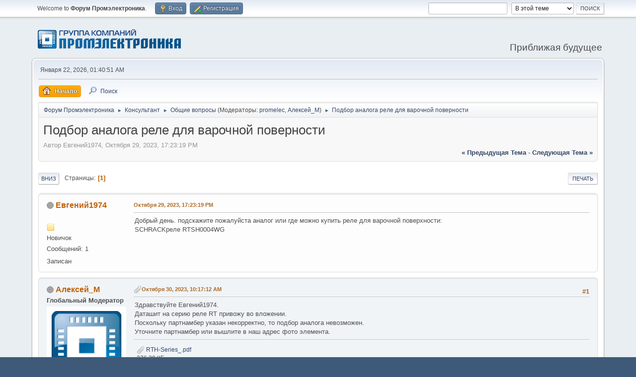

--- FILE ---
content_type: text/html; charset=UTF-8
request_url: https://forum.promelec.ru/index.php/topic,31472.0.html?PHPSESSID=c07cc981fc8616d7fdced09d03a29169
body_size: 5882
content:
<!DOCTYPE html>
<html lang="ru-RU">
<head>
	<meta charset="UTF-8">
	<link rel="stylesheet" href="https://forum.promelec.ru/Themes/default/css/minified_c027dab108c2b89166e191b70549cdc8.css?smf216_1748203277">
	<style>
	img.avatar { max-width: 160px !important; max-height: 160px !important; }
	
	</style>
	<script>
		var smf_theme_url = "https://forum.promelec.ru/Themes/default";
		var smf_default_theme_url = "https://forum.promelec.ru/Themes/default";
		var smf_images_url = "https://forum.promelec.ru/Themes/default/images";
		var smf_smileys_url = "https://forum.promelec.ru/Smileys";
		var smf_smiley_sets = "alienine,fugue,aaron,akyhne,default";
		var smf_smiley_sets_default = "alienine";
		var smf_avatars_url = "https://forum.promelec.ru/avatars";
		var smf_scripturl = "https://forum.promelec.ru/index.php?PHPSESSID=c07cc981fc8616d7fdced09d03a29169&amp;";
		var smf_iso_case_folding = false;
		var smf_charset = "UTF-8";
		var smf_session_id = "40c5122e54d3df0c2ccc75a6581289ac";
		var smf_session_var = "c294b83f6";
		var smf_member_id = 0;
		var ajax_notification_text = 'Загружается...';
		var help_popup_heading_text = 'Подсказка';
		var banned_text = 'Гость, вы забанены и не можете оставлять сообщения на форуме!';
		var smf_txt_expand = 'Expand';
		var smf_txt_shrink = 'Shrink';
		var smf_collapseAlt = 'Показать';
		var smf_expandAlt = 'Скрыть';
		var smf_quote_expand = false;
		var allow_xhjr_credentials = false;
	</script>
	<script src="https://ajax.googleapis.com/ajax/libs/jquery/3.6.3/jquery.min.js"></script>
	<script src="https://forum.promelec.ru/Themes/default/scripts/jquery.sceditor.bbcode.min.js?smf216_1748203277"></script>
	<script src="https://forum.promelec.ru/Themes/default/scripts/minified_aa97b6e4ec60ade8741d2e2e3c67be22.js?smf216_1748203277"></script>
	<script src="https://forum.promelec.ru/Themes/default/scripts/minified_060fd5a8d100d78873f85cff1018c0c2.js?smf216_1748203277" defer></script>
	<script>
		var smf_smileys_url = 'https://forum.promelec.ru/Smileys/alienine';
		var bbc_quote_from = 'Цитата';
		var bbc_quote = 'Цитировать';
		var bbc_search_on = 'от';
	var smf_you_sure ='Уверены?';
	</script>
	<title>Подбор аналога реле для варочной поверности</title>
	<meta name="viewport" content="width=device-width, initial-scale=1">
	<meta property="og:site_name" content="Форум Промэлектроника">
	<meta property="og:title" content="Подбор аналога реле для варочной поверности">
	<meta property="og:url" content="https://forum.promelec.ru/index.php/topic,31472.0.html?PHPSESSID=c07cc981fc8616d7fdced09d03a29169">
	<meta property="og:description" content="Подбор аналога реле для варочной поверности">
	<meta name="description" content="Подбор аналога реле для варочной поверности">
	<meta name="theme-color" content="#557EA0">
	<link rel="canonical" href="https://forum.promelec.ru/index.php?topic=31472.0">
	<link rel="help" href="https://forum.promelec.ru/index.php?PHPSESSID=c07cc981fc8616d7fdced09d03a29169&amp;action=help">
	<link rel="contents" href="https://forum.promelec.ru/index.php?PHPSESSID=c07cc981fc8616d7fdced09d03a29169&amp;">
	<link rel="search" href="https://forum.promelec.ru/index.php?PHPSESSID=c07cc981fc8616d7fdced09d03a29169&amp;action=search">
	<link rel="alternate" type="application/rss+xml" title="Форум Промэлектроника - RSS" href="https://forum.promelec.ru/index.php?PHPSESSID=c07cc981fc8616d7fdced09d03a29169&amp;action=.xml;type=rss2;board=11">
	<link rel="alternate" type="application/atom+xml" title="Форум Промэлектроника - Atom" href="https://forum.promelec.ru/index.php?PHPSESSID=c07cc981fc8616d7fdced09d03a29169&amp;action=.xml;type=atom;board=11">
	<link rel="index" href="https://forum.promelec.ru/index.php/board,11.0.html?PHPSESSID=c07cc981fc8616d7fdced09d03a29169">
</head>
<body id="chrome" class="action_messageindex board_11">
<div id="footerfix">
	<div id="top_section">
		<div class="inner_wrap">
			<ul class="floatleft" id="top_info">
				<li class="welcome">
					Welcome to <strong>Форум Промэлектроника</strong>.
				</li>
				<li class="button_login">
					<a href="https://forum.promelec.ru/index.php?PHPSESSID=c07cc981fc8616d7fdced09d03a29169&amp;action=login" class="open" onclick="return reqOverlayDiv(this.href, 'Вход', 'login');">
						<span class="main_icons login"></span>
						<span class="textmenu">Вход</span>
					</a>
				</li>
				<li class="button_signup">
					<a href="https://forum.promelec.ru/index.php?PHPSESSID=c07cc981fc8616d7fdced09d03a29169&amp;action=signup" class="open">
						<span class="main_icons regcenter"></span>
						<span class="textmenu">Регистрация</span>
					</a>
				</li>
			</ul>
			<form id="search_form" class="floatright" action="https://forum.promelec.ru/index.php?PHPSESSID=c07cc981fc8616d7fdced09d03a29169&amp;action=search2" method="post" accept-charset="UTF-8">
				<input type="search" name="search" value="">&nbsp;
				<select name="search_selection">
					<option value="all">По всему форуму </option>
					<option value="topic" selected>В этой теме</option>
					<option value="board">This board</option>
				</select>
				<input type="hidden" name="sd_topic" value="31472">
				<input type="submit" name="search2" value="Поиск" class="button">
				<input type="hidden" name="advanced" value="0">
			</form>
		</div><!-- .inner_wrap -->
	</div><!-- #top_section -->
	<div id="header">
		<h1 class="forumtitle">
			<a id="top" href="https://forum.promelec.ru/index.php?PHPSESSID=c07cc981fc8616d7fdced09d03a29169&amp;"><img src="https://www.promelec.ru/assets/ws2-6a07e888/img/logo-head.png" alt="Форум Промэлектроника"></a>
		</h1>
		<div id="siteslogan">Приближая будущее</div>
	</div>
	<div id="wrapper">
		<div id="upper_section">
			<div id="inner_section">
				<div id="inner_wrap" class="hide_720">
					<div class="user">
						<time datetime="2026-01-21T20:40:51Z">Января 22, 2026, 01:40:51 AM</time>
					</div>
				</div>
				<a class="mobile_user_menu">
					<span class="menu_icon"></span>
					<span class="text_menu">Меню навигации для мобильных</span>
				</a>
				<div id="main_menu">
					<div id="mobile_user_menu" class="popup_container">
						<div class="popup_window description">
							<div class="popup_heading">Меню навигации для мобильных
								<a href="javascript:void(0);" class="main_icons hide_popup"></a>
							</div>
							
					<ul class="dropmenu menu_nav">
						<li class="button_home">
							<a class="active" href="https://forum.promelec.ru/index.php?PHPSESSID=c07cc981fc8616d7fdced09d03a29169&amp;">
								<span class="main_icons home"></span><span class="textmenu">Начало</span>
							</a>
						</li>
						<li class="button_search">
							<a href="https://forum.promelec.ru/index.php?PHPSESSID=c07cc981fc8616d7fdced09d03a29169&amp;action=search">
								<span class="main_icons search"></span><span class="textmenu">Поиск</span>
							</a>
						</li>
					</ul><!-- .menu_nav -->
						</div>
					</div>
				</div>
				<div class="navigate_section">
					<ul>
						<li>
							<a href="https://forum.promelec.ru/index.php?PHPSESSID=c07cc981fc8616d7fdced09d03a29169&amp;"><span>Форум Промэлектроника</span></a>
						</li>
						<li>
							<span class="dividers"> &#9658; </span>
							<a href="https://forum.promelec.ru/index.php?PHPSESSID=c07cc981fc8616d7fdced09d03a29169&amp;#c4"><span>Консультант</span></a>
						</li>
						<li>
							<span class="dividers"> &#9658; </span>
							<a href="https://forum.promelec.ru/index.php/board,11.0.html?PHPSESSID=c07cc981fc8616d7fdced09d03a29169"><span>Общие вопросы</span></a> <span class="board_moderators">(Модераторы: <a href="https://forum.promelec.ru/index.php?PHPSESSID=c07cc981fc8616d7fdced09d03a29169&amp;action=profile;u=17" title="Модератор">promelec</a>, <a href="https://forum.promelec.ru/index.php?PHPSESSID=c07cc981fc8616d7fdced09d03a29169&amp;action=profile;u=10838" title="Модератор">Алексей_М</a>)</span>
						</li>
						<li class="last">
							<span class="dividers"> &#9658; </span>
							<a href="https://forum.promelec.ru/index.php/topic,31472.0.html?PHPSESSID=c07cc981fc8616d7fdced09d03a29169"><span>Подбор аналога реле для варочной поверности</span></a>
						</li>
					</ul>
				</div><!-- .navigate_section -->
			</div><!-- #inner_section -->
		</div><!-- #upper_section -->
		<div id="content_section">
			<div id="main_content_section">
		<div id="display_head" class="information">
			<h2 class="display_title">
				<span id="top_subject">Подбор аналога реле для варочной поверности</span>
			</h2>
			<p>Автор Евгений1974, Октября 29, 2023, 17:23:19 PM</p>
			<span class="nextlinks floatright"><a href="https://forum.promelec.ru/index.php/topic,31472.0/prev_next,prev.html?PHPSESSID=c07cc981fc8616d7fdced09d03a29169#new">&laquo; предыдущая тема</a> - <a href="https://forum.promelec.ru/index.php/topic,31472.0/prev_next,next.html?PHPSESSID=c07cc981fc8616d7fdced09d03a29169#new">следующая тема &raquo;</a></span>
		</div><!-- #display_head -->
		
		<div class="pagesection top">
			
		<div class="buttonlist floatright">
			
				<a class="button button_strip_print" href="https://forum.promelec.ru/index.php?PHPSESSID=c07cc981fc8616d7fdced09d03a29169&amp;action=printpage;topic=31472.0"  rel="nofollow">Печать</a>
		</div>
			 
			<div class="pagelinks floatleft">
				<a href="#bot" class="button">Вниз</a>
				<span class="pages">Страницы</span><span class="current_page">1</span> 
			</div>
		<div class="mobile_buttons floatright">
			<a class="button mobile_act">Действия пользователей</a>
			
		</div>
		</div>
		<div id="forumposts">
			<form action="https://forum.promelec.ru/index.php?PHPSESSID=c07cc981fc8616d7fdced09d03a29169&amp;action=quickmod2;topic=31472.0" method="post" accept-charset="UTF-8" name="quickModForm" id="quickModForm" onsubmit="return oQuickModify.bInEditMode ? oQuickModify.modifySave('40c5122e54d3df0c2ccc75a6581289ac', 'c294b83f6') : false">
				<div class="windowbg" id="msg37002">
					
					<div class="post_wrapper">
						<div class="poster">
							<h4>
								<span class="off" title="Оффлайн"></span>
								<a href="https://forum.promelec.ru/index.php?PHPSESSID=c07cc981fc8616d7fdced09d03a29169&amp;action=profile;u=14697" title="View the profile of Евгений1974">Евгений1974</a>
							</h4>
							<ul class="user_info">
								<li class="avatar">
									<a href="https://forum.promelec.ru/index.php?PHPSESSID=c07cc981fc8616d7fdced09d03a29169&amp;action=profile;u=14697"><img class="avatar" src="https://forum.promelec.ru/avatars/default.png" alt=""></a>
								</li>
								<li class="icons"><img src="https://forum.promelec.ru/Themes/default/images/membericons/icon.png" alt="*"></li>
								<li class="postgroup">Новичок</li>
								<li class="postcount">Сообщений: 1</li>
								<li class="im_icons">
									<ol>
										<li class="custom cust_gender"><span class=" generic_icons gender_Male" title="Male"></span></li>
									</ol>
								</li>
								<li class="profile">
									<ol class="profile_icons">
									</ol>
								</li><!-- .profile -->
								<li class="poster_ip">Записан</li>
							</ul>
						</div><!-- .poster -->
						<div class="postarea">
							<div class="keyinfo">
								<div id="subject_37002" class="subject_title subject_hidden">
									<a href="https://forum.promelec.ru/index.php?PHPSESSID=c07cc981fc8616d7fdced09d03a29169&amp;msg=37002" rel="nofollow">Подбор аналога реле для варочной поверности</a>
								</div>
								
								<div class="postinfo">
									<span class="messageicon"  style="position: absolute; z-index: -1;">
										<img src="https://forum.promelec.ru/Themes/default/images/post/xx.png" alt="">
									</span>
									<a href="https://forum.promelec.ru/index.php?PHPSESSID=c07cc981fc8616d7fdced09d03a29169&amp;msg=37002" rel="nofollow" title="Подбор аналога реле для варочной поверности" class="smalltext">Октября 29, 2023, 17:23:19 PM</a>
									<span class="spacer"></span>
									<span class="smalltext modified floatright" id="modified_37002">
									</span>
								</div>
								<div id="msg_37002_quick_mod"></div>
							</div><!-- .keyinfo -->
							<div class="post">
								<div class="inner" data-msgid="37002" id="msg_37002">
									Добрый день. подскажите пожалуйста аналог или где можно купить реле для варочной поверхности:<br>SCHRACKреле RTSH0004WG
								</div>
							</div><!-- .post -->
							<div class="under_message">
							</div><!-- .under_message -->
						</div><!-- .postarea -->
						<div class="moderatorbar">
						</div><!-- .moderatorbar -->
					</div><!-- .post_wrapper -->
				</div><!-- $message[css_class] -->
				<hr class="post_separator">
				<div class="windowbg" id="msg37003">
					
					
					<div class="post_wrapper">
						<div class="poster">
							<h4>
								<span class="off" title="Оффлайн"></span>
								<a href="https://forum.promelec.ru/index.php?PHPSESSID=c07cc981fc8616d7fdced09d03a29169&amp;action=profile;u=10838" title="View the profile of Алексей_М">Алексей_М</a>
							</h4>
							<ul class="user_info">
								<li class="membergroup">Глобальный Модератор</li>
								<li class="avatar">
									<a href="https://forum.promelec.ru/index.php?PHPSESSID=c07cc981fc8616d7fdced09d03a29169&amp;action=profile;u=10838"><img class="avatar" src="https://forum.promelec.ru/up/avatar_10838_1529668472.png" alt=""></a>
								</li>
								<li class="icons"><img src="https://forum.promelec.ru/Themes/default/images/membericons/iconmod.png" alt="*"><img src="https://forum.promelec.ru/Themes/default/images/membericons/iconmod.png" alt="*"><img src="https://forum.promelec.ru/Themes/default/images/membericons/iconmod.png" alt="*"><img src="https://forum.promelec.ru/Themes/default/images/membericons/iconmod.png" alt="*"><img src="https://forum.promelec.ru/Themes/default/images/membericons/iconmod.png" alt="*"></li>
								<li class="postgroup">Эксперт</li>
								<li class="postcount">Сообщений: 770</li>
								<li class="im_icons">
									<ol>
										<li class="custom cust_gender"><span class=" generic_icons gender_Male" title="Male"></span></li>
									</ol>
								</li>
								<li class="profile">
									<ol class="profile_icons">
									</ol>
								</li><!-- .profile -->
								<li class="custom cust_loca">Location: Екатеринбург</li>
								<li class="custom cust_602">Организация: Промэлектроника</li>
								<li class="poster_ip">Записан</li>
							</ul>
						</div><!-- .poster -->
						<div class="postarea">
							<div class="keyinfo">
								<div id="subject_37003" class="subject_title subject_hidden">
									<a href="https://forum.promelec.ru/index.php?PHPSESSID=c07cc981fc8616d7fdced09d03a29169&amp;msg=37003" rel="nofollow">Re: Подбор аналога реле для варочной поверности</a>
								</div>
								<span class="page_number floatright">#1</span>
								<div class="postinfo">
									<span class="messageicon" >
										<img src="https://forum.promelec.ru/Themes/default/images/post/clip.png" alt="">
									</span>
									<a href="https://forum.promelec.ru/index.php?PHPSESSID=c07cc981fc8616d7fdced09d03a29169&amp;msg=37003" rel="nofollow" title="Ответ #1Re: Подбор аналога реле для варочной поверности" class="smalltext">Октября 30, 2023, 10:17:12 AM</a>
									<span class="spacer"></span>
									<span class="smalltext modified floatright" id="modified_37003">
									</span>
								</div>
								<div id="msg_37003_quick_mod"></div>
							</div><!-- .keyinfo -->
							<div class="post">
								<div class="inner" data-msgid="37003" id="msg_37003">
									Здравствуйте Евгений1974.<br>Даташит на серию реле RT привожу во вложении.<br>Поскольку партнамбер указан некорректно, то подбор аналога невозможен.<br>Уточните партнамбер или вышлите в наш адрес фото элемента.<br>
								</div>
							</div><!-- .post -->
							<div id="msg_37003_footer" class="attachments">
									<div class="attached">
										<div class="attachments_bot">
											<a href="https://forum.promelec.ru/index.php?PHPSESSID=c07cc981fc8616d7fdced09d03a29169&amp;action=dlattach;attach=3201"><img src="https://forum.promelec.ru/Themes/default/images/icons/clip.png" class="centericon" alt="*">&nbsp;RTH-Series_.pdf</a> 
											<br>276.29 КБ<br>загружено 107 раз
										</div><!-- .attachments_bot -->
									</div><!-- .attached -->
							</div><!-- #msg_[id]_footer -->
							<div class="under_message">
							</div><!-- .under_message -->
						</div><!-- .postarea -->
						<div class="moderatorbar">
							<div class="signature" id="msg_37003_signature">
								С уважением Алексей, ведущий специалист информационно-технической поддержки.
							</div>
						</div><!-- .moderatorbar -->
					</div><!-- .post_wrapper -->
				</div><!-- $message[css_class] -->
				<hr class="post_separator">
			</form>
		</div><!-- #forumposts -->
		<div class="pagesection">
			
		<div class="buttonlist floatright">
			
				<a class="button button_strip_print" href="https://forum.promelec.ru/index.php?PHPSESSID=c07cc981fc8616d7fdced09d03a29169&amp;action=printpage;topic=31472.0"  rel="nofollow">Печать</a>
		</div>
			 
			<div class="pagelinks floatleft">
				<a href="#main_content_section" class="button" id="bot">Вверх</a>
				<span class="pages">Страницы</span><span class="current_page">1</span> 
			</div>
		<div class="mobile_buttons floatright">
			<a class="button mobile_act">Действия пользователей</a>
			
		</div>
		</div>
				<div class="navigate_section">
					<ul>
						<li>
							<a href="https://forum.promelec.ru/index.php?PHPSESSID=c07cc981fc8616d7fdced09d03a29169&amp;"><span>Форум Промэлектроника</span></a>
						</li>
						<li>
							<span class="dividers"> &#9658; </span>
							<a href="https://forum.promelec.ru/index.php?PHPSESSID=c07cc981fc8616d7fdced09d03a29169&amp;#c4"><span>Консультант</span></a>
						</li>
						<li>
							<span class="dividers"> &#9658; </span>
							<a href="https://forum.promelec.ru/index.php/board,11.0.html?PHPSESSID=c07cc981fc8616d7fdced09d03a29169"><span>Общие вопросы</span></a> <span class="board_moderators">(Модераторы: <a href="https://forum.promelec.ru/index.php?PHPSESSID=c07cc981fc8616d7fdced09d03a29169&amp;action=profile;u=17" title="Модератор">promelec</a>, <a href="https://forum.promelec.ru/index.php?PHPSESSID=c07cc981fc8616d7fdced09d03a29169&amp;action=profile;u=10838" title="Модератор">Алексей_М</a>)</span>
						</li>
						<li class="last">
							<span class="dividers"> &#9658; </span>
							<a href="https://forum.promelec.ru/index.php/topic,31472.0.html?PHPSESSID=c07cc981fc8616d7fdced09d03a29169"><span>Подбор аналога реле для варочной поверности</span></a>
						</li>
					</ul>
				</div><!-- .navigate_section -->
		<div id="moderationbuttons">
			
		</div>
		<div id="display_jump_to"></div>
		<div id="mobile_action" class="popup_container">
			<div class="popup_window description">
				<div class="popup_heading">
					Действия пользователей
					<a href="javascript:void(0);" class="main_icons hide_popup"></a>
				</div>
				
		<div class="buttonlist">
			
				<a class="button button_strip_print" href="https://forum.promelec.ru/index.php?PHPSESSID=c07cc981fc8616d7fdced09d03a29169&amp;action=printpage;topic=31472.0"  rel="nofollow">Печать</a>
		</div>
			</div>
		</div>
		<script>
			if ('XMLHttpRequest' in window)
			{
				var oQuickModify = new QuickModify({
					sScriptUrl: smf_scripturl,
					sClassName: 'quick_edit',
					bShowModify: true,
					iTopicId: 31472,
					sTemplateBodyEdit: '\n\t\t\t\t\t\t<div id="quick_edit_body_container">\n\t\t\t\t\t\t\t<div id="error_box" class="error"><' + '/div>\n\t\t\t\t\t\t\t<textarea class="editor" name="message" rows="12" tabindex="1">%body%<' + '/textarea><br>\n\t\t\t\t\t\t\t<input type="hidden" name="c294b83f6" value="40c5122e54d3df0c2ccc75a6581289ac">\n\t\t\t\t\t\t\t<input type="hidden" name="topic" value="31472">\n\t\t\t\t\t\t\t<input type="hidden" name="msg" value="%msg_id%">\n\t\t\t\t\t\t\t<div class="righttext quickModifyMargin">\n\t\t\t\t\t\t\t\t<input type="submit" name="post" value="Сохранить" tabindex="2" onclick="return oQuickModify.modifySave(\'40c5122e54d3df0c2ccc75a6581289ac\', \'c294b83f6\');" accesskey="s" class="button"> <input type="submit" name="cancel" value="Отменить" tabindex="3" onclick="return oQuickModify.modifyCancel();" class="button">\n\t\t\t\t\t\t\t<' + '/div>\n\t\t\t\t\t\t<' + '/div>',
					sTemplateSubjectEdit: '<input type="text" name="subject" value="%subject%" size="80" maxlength="80" tabindex="4">',
					sTemplateBodyNormal: '%body%',
					sTemplateSubjectNormal: '<a hr'+'ef="' + smf_scripturl + '?topic=31472.msg%msg_id%#msg%msg_id%" rel="nofollow">%subject%<' + '/a>',
					sTemplateTopSubject: '%subject%',
					sTemplateReasonEdit: 'Причина редактирования: <input type="text" name="modify_reason" value="%modify_reason%" size="80" maxlength="80" tabindex="5" class="quickModifyMargin">',
					sTemplateReasonNormal: '%modify_text',
					sErrorBorderStyle: '1px solid red'
				});

				aJumpTo[aJumpTo.length] = new JumpTo({
					sContainerId: "display_jump_to",
					sJumpToTemplate: "<label class=\"smalltext jump_to\" for=\"%select_id%\">Перейти в<" + "/label> %dropdown_list%",
					iCurBoardId: 11,
					iCurBoardChildLevel: 0,
					sCurBoardName: "Общие вопросы",
					sBoardChildLevelIndicator: "==",
					sBoardPrefix: "=> ",
					sCatSeparator: "-----------------------------",
					sCatPrefix: "",
					sGoButtonLabel: "да"
				});

				aIconLists[aIconLists.length] = new IconList({
					sBackReference: "aIconLists[" + aIconLists.length + "]",
					sIconIdPrefix: "msg_icon_",
					sScriptUrl: smf_scripturl,
					bShowModify: true,
					iBoardId: 11,
					iTopicId: 31472,
					sSessionId: smf_session_id,
					sSessionVar: smf_session_var,
					sLabelIconList: "Иконка",
					sBoxBackground: "transparent",
					sBoxBackgroundHover: "#ffffff",
					iBoxBorderWidthHover: 1,
					sBoxBorderColorHover: "#adadad" ,
					sContainerBackground: "#ffffff",
					sContainerBorder: "1px solid #adadad",
					sItemBorder: "1px solid #ffffff",
					sItemBorderHover: "1px dotted gray",
					sItemBackground: "transparent",
					sItemBackgroundHover: "#e0e0f0"
				});
			}
		</script>
			</div><!-- #main_content_section -->
		</div><!-- #content_section -->
	</div><!-- #wrapper -->
</div><!-- #footerfix -->
	<div id="footer">
		<div class="inner_wrap">
		<ul>
			<li class="floatright"><a href="https://forum.promelec.ru/index.php?PHPSESSID=c07cc981fc8616d7fdced09d03a29169&amp;action=help">Помощь</a> | <a href="https://forum.promelec.ru/index.php?PHPSESSID=c07cc981fc8616d7fdced09d03a29169&amp;action=agreement">Условия и правила</a> | <a href="#top_section">Вверх &#9650;</a></li>
			<li class="copyright"><a href="https://forum.promelec.ru/index.php?PHPSESSID=c07cc981fc8616d7fdced09d03a29169&amp;action=credits" title="License" target="_blank" class="new_win">SMF 2.1.6 &copy; 2025</a>, <a href="http://www.simplemachines.org" title="Simple Machines" target="_blank" class="new_win">Simple Machines</a></li>
		</ul>
		<p>Страница создана за 0.013 секунд с 23 запросами.</p>
		</div>
	</div><!-- #footer -->
<script>
window.addEventListener("DOMContentLoaded", function() {
	function triggerCron()
	{
		$.get('https://forum.promelec.ru' + "/cron.php?ts=1769028045");
	}
	window.setTimeout(triggerCron, 1);
		$.sceditor.locale["ru"] = {
			"Width (optional):": "Width (optional):",
			"Height (optional):": "Height (optional):",
			"Insert": "Insert",
			"Description (optional):": "Description (optional)",
			"Rows:": "Rows:",
			"Cols:": "Cols:",
			"URL:": "URL:",
			"E-mail:": "E-mail:",
			"Video URL:": "Video URL:",
			"More": "More",
			"Close": "Close",
			dateFormat: "month/day/year"
		};
});
</script>
</body>
</html>